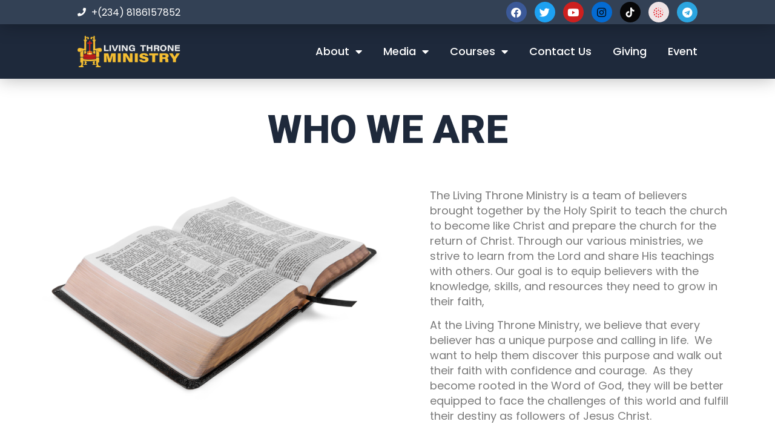

--- FILE ---
content_type: text/html; charset=utf-8
request_url: https://www.google.com/recaptcha/api2/aframe
body_size: 268
content:
<!DOCTYPE HTML><html><head><meta http-equiv="content-type" content="text/html; charset=UTF-8"></head><body><script nonce="OG0PQFagMXwriORCS13PpA">/** Anti-fraud and anti-abuse applications only. See google.com/recaptcha */ try{var clients={'sodar':'https://pagead2.googlesyndication.com/pagead/sodar?'};window.addEventListener("message",function(a){try{if(a.source===window.parent){var b=JSON.parse(a.data);var c=clients[b['id']];if(c){var d=document.createElement('img');d.src=c+b['params']+'&rc='+(localStorage.getItem("rc::a")?sessionStorage.getItem("rc::b"):"");window.document.body.appendChild(d);sessionStorage.setItem("rc::e",parseInt(sessionStorage.getItem("rc::e")||0)+1);localStorage.setItem("rc::h",'1768469566347');}}}catch(b){}});window.parent.postMessage("_grecaptcha_ready", "*");}catch(b){}</script></body></html>

--- FILE ---
content_type: text/css
request_url: https://livingthrone.org/wp-content/uploads/elementor/css/post-69.css?ver=1694560032
body_size: 495
content:
.elementor-69 .elementor-element.elementor-element-d65c0d5:not(.elementor-motion-effects-element-type-background), .elementor-69 .elementor-element.elementor-element-d65c0d5 > .elementor-motion-effects-container > .elementor-motion-effects-layer{background-color:var( --e-global-color-astglobalcolor5 );}.elementor-69 .elementor-element.elementor-element-d65c0d5 > .elementor-background-overlay{opacity:0.2;transition:background 0.3s, border-radius 0.3s, opacity 0.3s;}.elementor-69 .elementor-element.elementor-element-d65c0d5{transition:background 0.3s, border 0.3s, border-radius 0.3s, box-shadow 0.3s;padding:100px 0px 0px 0px;}.elementor-69 .elementor-element.elementor-element-dd30ec7 > .elementor-element-populated{padding:20px 0px 0px 0px;}.elementor-69 .elementor-element.elementor-element-2443226{text-align:center;}.elementor-69 .elementor-element.elementor-element-2443226 .elementor-heading-title{color:#1E293B;font-family:"Roboto", Sans-serif;font-size:65px;font-weight:900;}.elementor-69 .elementor-element.elementor-element-2443226 > .elementor-widget-container{padding:10px 0px 0px 0px;}.elementor-69 .elementor-element.elementor-element-6e152a0b:not(.elementor-motion-effects-element-type-background), .elementor-69 .elementor-element.elementor-element-6e152a0b > .elementor-motion-effects-container > .elementor-motion-effects-layer{background-color:var( --e-global-color-astglobalcolor5 );}.elementor-69 .elementor-element.elementor-element-6e152a0b > .elementor-background-overlay{opacity:0.2;transition:background 0.3s, border-radius 0.3s, opacity 0.3s;}.elementor-69 .elementor-element.elementor-element-6e152a0b{transition:background 0.3s, border 0.3s, border-radius 0.3s, box-shadow 0.3s;padding:50px 0px 240px 0px;}.elementor-69 .elementor-element.elementor-element-1f196fbe{text-align:left;}.elementor-69 .elementor-element.elementor-element-174bdadb > .elementor-widget-wrap > .elementor-widget:not(.elementor-widget__width-auto):not(.elementor-widget__width-initial):not(:last-child):not(.elementor-absolute){margin-bottom:-15px;}.elementor-69 .elementor-element.elementor-element-174bdadb > .elementor-element-populated{padding:0px 0px 0px 70px;}.elementor-69 .elementor-element.elementor-element-1ddfc455{font-family:"Poppins", Sans-serif;font-size:18px;font-weight:400;}.elementor-69 .elementor-element.elementor-element-40b3be8{font-family:"Poppins", Sans-serif;font-size:18px;font-weight:400;}@media(max-width:1024px){.elementor-69 .elementor-element.elementor-element-d65c0d5{padding:100px 0px 20px 0px;}.elementor-69 .elementor-element.elementor-element-dd30ec7 > .elementor-element-populated{padding:20px 0px 0px 0px;}.elementor-69 .elementor-element.elementor-element-6e152a0b{padding:0px 0px 139px 0px;}.elementor-bc-flex-widget .elementor-69 .elementor-element.elementor-element-58a5d88b.elementor-column .elementor-widget-wrap{align-items:center;}.elementor-69 .elementor-element.elementor-element-58a5d88b.elementor-column.elementor-element[data-element_type="column"] > .elementor-widget-wrap.elementor-element-populated{align-content:center;align-items:center;}.elementor-69 .elementor-element.elementor-element-174bdadb > .elementor-element-populated{padding:50px 30px 50px 50px;}}@media(max-width:767px){.elementor-69 .elementor-element.elementor-element-d65c0d5{padding:100px 0px 20px 0px;}.elementor-69 .elementor-element.elementor-element-dd30ec7 > .elementor-element-populated{padding:20px 0px 0px 0px;}.elementor-69 .elementor-element.elementor-element-2443226 .elementor-heading-title{font-size:45px;line-height:1em;}.elementor-69 .elementor-element.elementor-element-2443226 > .elementor-widget-container{padding:20px 20px 20px 20px;}.elementor-69 .elementor-element.elementor-element-6e152a0b{padding:0px 0px 160px 0px;}.elementor-69 .elementor-element.elementor-element-174bdadb > .elementor-element-populated{padding:25px 25px 25px 25px;}}

--- FILE ---
content_type: text/css
request_url: https://livingthrone.org/wp-content/uploads/elementor/css/post-53.css?ver=1694556994
body_size: 1378
content:
.elementor-53 .elementor-element.elementor-element-5c9b79db > .elementor-container{min-height:130px;}.elementor-53 .elementor-element.elementor-element-5c9b79db{transition:background 0.3s, border 0.3s, border-radius 0.3s, box-shadow 0.3s;margin-top:0px;margin-bottom:-91px;padding:0px 0px 0px 0px;z-index:200;}.elementor-53 .elementor-element.elementor-element-5c9b79db > .elementor-background-overlay{transition:background 0.3s, border-radius 0.3s, opacity 0.3s;}.elementor-53 .elementor-element.elementor-element-5959d2c:not(.elementor-motion-effects-element-type-background) > .elementor-widget-wrap, .elementor-53 .elementor-element.elementor-element-5959d2c > .elementor-widget-wrap > .elementor-motion-effects-container > .elementor-motion-effects-layer{background-color:#54595F;}.elementor-53 .elementor-element.elementor-element-5959d2c > .elementor-element-populated{transition:background 0.3s, border 0.3s, border-radius 0.3s, box-shadow 0.3s;padding:0px 0px 0px 0px;}.elementor-53 .elementor-element.elementor-element-5959d2c > .elementor-element-populated > .elementor-background-overlay{transition:background 0.3s, border-radius 0.3s, opacity 0.3s;}.elementor-53 .elementor-element.elementor-element-12c9cfe0 > .elementor-container{min-height:40px;}.elementor-53 .elementor-element.elementor-element-12c9cfe0:not(.elementor-motion-effects-element-type-background), .elementor-53 .elementor-element.elementor-element-12c9cfe0 > .elementor-motion-effects-container > .elementor-motion-effects-layer{background-color:var( --e-global-color-astglobalcolor3 );}.elementor-53 .elementor-element.elementor-element-12c9cfe0{box-shadow:0px 2px 30px 0px rgba(0,0,0,0.3);transition:background 0.3s, border 0.3s, border-radius 0.3s, box-shadow 0.3s;margin-top:0px;margin-bottom:0px;padding:0% 10% 0% 10%;z-index:1;}.elementor-53 .elementor-element.elementor-element-12c9cfe0 > .elementor-background-overlay{transition:background 0.3s, border-radius 0.3s, opacity 0.3s;}.elementor-bc-flex-widget .elementor-53 .elementor-element.elementor-element-35631334.elementor-column .elementor-widget-wrap{align-items:center;}.elementor-53 .elementor-element.elementor-element-35631334.elementor-column.elementor-element[data-element_type="column"] > .elementor-widget-wrap.elementor-element-populated{align-content:center;align-items:center;}.elementor-53 .elementor-element.elementor-element-35631334 > .elementor-element-populated{padding:0px 0px 0px 0px;}.elementor-53 .elementor-element.elementor-element-4cf42da4 .elementor-icon-list-icon i{color:var( --e-global-color-astglobalcolor5 );transition:color 0.3s;}.elementor-53 .elementor-element.elementor-element-4cf42da4 .elementor-icon-list-icon svg{fill:var( --e-global-color-astglobalcolor5 );transition:fill 0.3s;}.elementor-53 .elementor-element.elementor-element-4cf42da4{--e-icon-list-icon-size:14px;--icon-vertical-offset:0px;}.elementor-53 .elementor-element.elementor-element-4cf42da4 .elementor-icon-list-item > .elementor-icon-list-text, .elementor-53 .elementor-element.elementor-element-4cf42da4 .elementor-icon-list-item > a{font-family:"Poppins", Sans-serif;font-size:16px;text-transform:capitalize;font-style:normal;}.elementor-53 .elementor-element.elementor-element-4cf42da4 .elementor-icon-list-text{color:var( --e-global-color-astglobalcolor5 );transition:color 0.3s;}.elementor-bc-flex-widget .elementor-53 .elementor-element.elementor-element-8441794.elementor-column .elementor-widget-wrap{align-items:center;}.elementor-53 .elementor-element.elementor-element-8441794.elementor-column.elementor-element[data-element_type="column"] > .elementor-widget-wrap.elementor-element-populated{align-content:center;align-items:center;}.elementor-53 .elementor-element.elementor-element-8441794 > .elementor-element-populated{padding:0px 0px 0px 0px;}.elementor-53 .elementor-element.elementor-element-7e648d72 .elementor-repeater-item-dac40d6.elementor-social-icon{background-color:var( --e-global-color-astglobalcolor0 );}.elementor-53 .elementor-element.elementor-element-7e648d72 .elementor-repeater-item-dac40d6.elementor-social-icon i{color:#020101;}.elementor-53 .elementor-element.elementor-element-7e648d72 .elementor-repeater-item-dac40d6.elementor-social-icon svg{fill:#020101;}.elementor-53 .elementor-element.elementor-element-7e648d72 .elementor-repeater-item-9ac4563.elementor-social-icon{background-color:#070707FA;}.elementor-53 .elementor-element.elementor-element-7e648d72 .elementor-repeater-item-98ec420.elementor-social-icon{background-color:#EFE4E6;}.elementor-53 .elementor-element.elementor-element-7e648d72{--grid-template-columns:repeat(0, auto);--icon-size:17px;--grid-column-gap:13px;--grid-row-gap:0px;}.elementor-53 .elementor-element.elementor-element-7e648d72 .elementor-widget-container{text-align:right;}.elementor-53 .elementor-element.elementor-element-1adb2e6a > .elementor-container{min-height:90px;}.elementor-53 .elementor-element.elementor-element-1adb2e6a:not(.elementor-motion-effects-element-type-background), .elementor-53 .elementor-element.elementor-element-1adb2e6a > .elementor-motion-effects-container > .elementor-motion-effects-layer{background-color:#1E293B;}.elementor-53 .elementor-element.elementor-element-1adb2e6a{box-shadow:0px 0px 30px 0px rgba(0,0,0,0.3);transition:background 0.3s, border 0.3s, border-radius 0.3s, box-shadow 0.3s;padding:0% 10% 0% 10%;}.elementor-53 .elementor-element.elementor-element-1adb2e6a > .elementor-background-overlay{transition:background 0.3s, border-radius 0.3s, opacity 0.3s;}.elementor-bc-flex-widget .elementor-53 .elementor-element.elementor-element-41e078b0.elementor-column .elementor-widget-wrap{align-items:center;}.elementor-53 .elementor-element.elementor-element-41e078b0.elementor-column.elementor-element[data-element_type="column"] > .elementor-widget-wrap.elementor-element-populated{align-content:center;align-items:center;}.elementor-53 .elementor-element.elementor-element-41e078b0 > .elementor-element-populated{padding:0px 0px 0px 0px;}.elementor-53 .elementor-element.elementor-element-21a25846{text-align:left;}.elementor-53 .elementor-element.elementor-element-21a25846 img{width:170px;}.elementor-bc-flex-widget .elementor-53 .elementor-element.elementor-element-1c1c3928.elementor-column .elementor-widget-wrap{align-items:center;}.elementor-53 .elementor-element.elementor-element-1c1c3928.elementor-column.elementor-element[data-element_type="column"] > .elementor-widget-wrap.elementor-element-populated{align-content:center;align-items:center;}.elementor-53 .elementor-element.elementor-element-1c1c3928 > .elementor-element-populated{padding:0px 0px 0px 0px;}.elementor-53 .elementor-element.elementor-element-5986ff61 .elementor-menu-toggle{margin-left:auto;background-color:rgba(255,255,255,0);}.elementor-53 .elementor-element.elementor-element-5986ff61 .elementor-nav-menu .elementor-item{font-family:"Poppins", Sans-serif;font-size:18px;font-weight:500;}.elementor-53 .elementor-element.elementor-element-5986ff61 .elementor-nav-menu--main .elementor-item{color:#ffffff;fill:#ffffff;padding-left:0px;padding-right:0px;}.elementor-53 .elementor-element.elementor-element-5986ff61 .elementor-nav-menu--main .elementor-item:hover,
					.elementor-53 .elementor-element.elementor-element-5986ff61 .elementor-nav-menu--main .elementor-item.elementor-item-active,
					.elementor-53 .elementor-element.elementor-element-5986ff61 .elementor-nav-menu--main .elementor-item.highlighted,
					.elementor-53 .elementor-element.elementor-element-5986ff61 .elementor-nav-menu--main .elementor-item:focus{color:#ffde01;fill:#ffde01;}.elementor-53 .elementor-element.elementor-element-5986ff61 .e--pointer-framed .elementor-item:before{border-width:0px;}.elementor-53 .elementor-element.elementor-element-5986ff61 .e--pointer-framed.e--animation-draw .elementor-item:before{border-width:0 0 0px 0px;}.elementor-53 .elementor-element.elementor-element-5986ff61 .e--pointer-framed.e--animation-draw .elementor-item:after{border-width:0px 0px 0 0;}.elementor-53 .elementor-element.elementor-element-5986ff61 .e--pointer-framed.e--animation-corners .elementor-item:before{border-width:0px 0 0 0px;}.elementor-53 .elementor-element.elementor-element-5986ff61 .e--pointer-framed.e--animation-corners .elementor-item:after{border-width:0 0px 0px 0;}.elementor-53 .elementor-element.elementor-element-5986ff61 .e--pointer-underline .elementor-item:after,
					 .elementor-53 .elementor-element.elementor-element-5986ff61 .e--pointer-overline .elementor-item:before,
					 .elementor-53 .elementor-element.elementor-element-5986ff61 .e--pointer-double-line .elementor-item:before,
					 .elementor-53 .elementor-element.elementor-element-5986ff61 .e--pointer-double-line .elementor-item:after{height:0px;}.elementor-53 .elementor-element.elementor-element-5986ff61{--e-nav-menu-horizontal-menu-item-margin:calc( 35px / 2 );--nav-menu-icon-size:25px;}.elementor-53 .elementor-element.elementor-element-5986ff61 .elementor-nav-menu--main:not(.elementor-nav-menu--layout-horizontal) .elementor-nav-menu > li:not(:last-child){margin-bottom:35px;}.elementor-53 .elementor-element.elementor-element-5986ff61 .elementor-nav-menu--dropdown a, .elementor-53 .elementor-element.elementor-element-5986ff61 .elementor-menu-toggle{color:#ffffff;}.elementor-53 .elementor-element.elementor-element-5986ff61 .elementor-nav-menu--dropdown{background-color:var( --e-global-color-astglobalcolor2 );}.elementor-53 .elementor-element.elementor-element-5986ff61 .elementor-nav-menu--dropdown a:hover,
					.elementor-53 .elementor-element.elementor-element-5986ff61 .elementor-nav-menu--dropdown a.elementor-item-active,
					.elementor-53 .elementor-element.elementor-element-5986ff61 .elementor-nav-menu--dropdown a.highlighted,
					.elementor-53 .elementor-element.elementor-element-5986ff61 .elementor-menu-toggle:hover{color:#ffde01;}.elementor-53 .elementor-element.elementor-element-5986ff61 .elementor-nav-menu--dropdown a:hover,
					.elementor-53 .elementor-element.elementor-element-5986ff61 .elementor-nav-menu--dropdown a.elementor-item-active,
					.elementor-53 .elementor-element.elementor-element-5986ff61 .elementor-nav-menu--dropdown a.highlighted{background-color:#7F0020;}.elementor-53 .elementor-element.elementor-element-5986ff61 .elementor-nav-menu--dropdown .elementor-item, .elementor-53 .elementor-element.elementor-element-5986ff61 .elementor-nav-menu--dropdown  .elementor-sub-item{font-family:"Poppins", Sans-serif;font-size:18px;}.elementor-53 .elementor-element.elementor-element-5986ff61 .elementor-nav-menu--main .elementor-nav-menu--dropdown, .elementor-53 .elementor-element.elementor-element-5986ff61 .elementor-nav-menu__container.elementor-nav-menu--dropdown{box-shadow:0px 20px 20px 0px rgba(0,0,0,0.25);}.elementor-53 .elementor-element.elementor-element-5986ff61 .elementor-nav-menu--dropdown a{padding-top:20px;padding-bottom:20px;}.elementor-53 .elementor-element.elementor-element-5986ff61 .elementor-nav-menu--dropdown li:not(:last-child){border-style:solid;border-color:rgba(255,255,255,0.3);border-bottom-width:1px;}.elementor-53 .elementor-element.elementor-element-5986ff61 .elementor-nav-menu--main > .elementor-nav-menu > li > .elementor-nav-menu--dropdown, .elementor-53 .elementor-element.elementor-element-5986ff61 .elementor-nav-menu__container.elementor-nav-menu--dropdown{margin-top:20px !important;}.elementor-53 .elementor-element.elementor-element-5986ff61 div.elementor-menu-toggle{color:#ffffff;}.elementor-53 .elementor-element.elementor-element-5986ff61 div.elementor-menu-toggle svg{fill:#ffffff;}@media(max-width:1024px){.elementor-53 .elementor-element.elementor-element-5c9b79db{padding:0px 0px 0px 0px;}.elementor-53 .elementor-element.elementor-element-12c9cfe0{padding:0px 030px 0px 30px;}.elementor-53 .elementor-element.elementor-element-7e648d72{--icon-size:15px;}.elementor-53 .elementor-element.elementor-element-1adb2e6a{padding:0px 30px 0px 30px;}.elementor-53 .elementor-element.elementor-element-21a25846 img{width:100%;}.elementor-53 .elementor-element.elementor-element-5986ff61 .elementor-nav-menu--dropdown a{padding-top:30px;padding-bottom:30px;}}@media(max-width:767px){.elementor-53 .elementor-element.elementor-element-5c9b79db > .elementor-container{min-height:0px;}.elementor-53 .elementor-element.elementor-element-12c9cfe0 > .elementor-container{min-height:50px;text-align:center;}.elementor-53 .elementor-element.elementor-element-12c9cfe0{padding:10px 30px 10px 30px;}.elementor-53 .elementor-element.elementor-element-35631334{width:67%;}.elementor-53 .elementor-element.elementor-element-8441794{width:100%;}.elementor-53 .elementor-element.elementor-element-7e648d72 .elementor-widget-container{text-align:left;}.elementor-53 .elementor-element.elementor-element-7e648d72{--icon-size:14px;}.elementor-53 .elementor-element.elementor-element-1adb2e6a > .elementor-container{min-height:85px;}.elementor-53 .elementor-element.elementor-element-41e078b0{width:50%;}.elementor-53 .elementor-element.elementor-element-21a25846 img{width:85%;}.elementor-53 .elementor-element.elementor-element-1c1c3928{width:50%;}}@media(min-width:768px){.elementor-53 .elementor-element.elementor-element-35631334{width:61.861%;}.elementor-53 .elementor-element.elementor-element-8441794{width:38.139%;}.elementor-53 .elementor-element.elementor-element-41e078b0{width:20%;}.elementor-53 .elementor-element.elementor-element-1c1c3928{width:80%;}}@media(max-width:1024px) and (min-width:768px){.elementor-53 .elementor-element.elementor-element-35631334{width:50%;}.elementor-53 .elementor-element.elementor-element-8441794{width:50%;}}